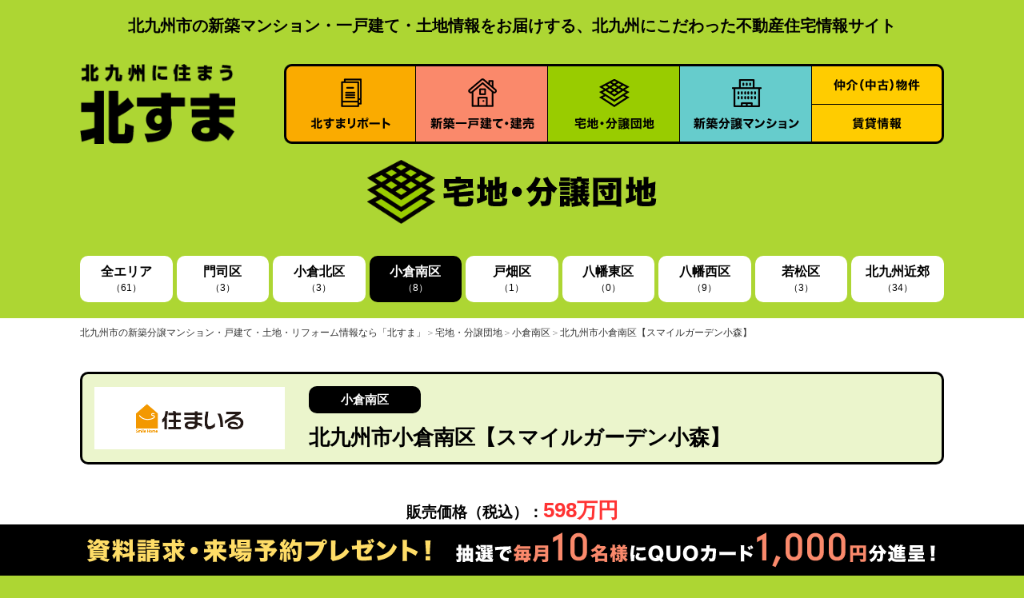

--- FILE ---
content_type: text/html
request_url: https://kita-suma.jp/estate/?dno=110&area=3&detail=on
body_size: 20371
content:
<!DOCTYPE html>
<html lang="ja">
<head>
<!-- Google Tag Manager -->
<script>(function(w,d,s,l,i){w[l]=w[l]||[];w[l].push({'gtm.start':
new Date().getTime(),event:'gtm.js'});var f=d.getElementsByTagName(s)[0],
j=d.createElement(s),dl=l!='dataLayer'?'&l='+l:'';j.async=true;j.src=
'https://www.googletagmanager.com/gtm.js?id='+i+dl;f.parentNode.insertBefore(j,f);
})(window,document,'script','dataLayer','GTM-MWSZCHG');</script>
<!-- End Google Tag Manager -->
<!-- Global site tag (gtag.js) - Google Ads: 719453397 -->
<script async src="https://www.googletagmanager.com/gtag/js?id=AW-719453397"></script>
<script>
  window.dataLayer = window.dataLayer || [];
  function gtag(){dataLayer.push(arguments);}
  gtag('js', new Date());

  gtag('config', 'AW-719453397');
</script>
<!-- Global site tag (gtag.js) - Google Ads: 1069970846 -->
<script async src="https://www.googletagmanager.com/gtag/js?id=AW-1069970846"></script>
<script>
  window.dataLayer = window.dataLayer || [];
  function gtag(){dataLayer.push(arguments);}
  gtag('js', new Date());
 
  gtag('config', 'AW-1069970846');
</script>
<!-- Global site tag (gtag.js) - Google Analytics -->
<script async src="https://www.googletagmanager.com/gtag/js?id=UA-3971494-1"></script>
<script>
  window.dataLayer = window.dataLayer || [];
  function gtag(){dataLayer.push(arguments);}
  gtag('js', new Date());

  gtag('config', 'UA-3971494-1');
</script>
<meta http-equiv="content-type" content="text/html; charset=utf-8" />
<meta http-equiv="content-script-type" content="text/javascript" />
<meta name="format-detection" content="telephone=no" />
<title>北九州市小倉南区【スマイルガーデン小森】｜小倉南区｜宅地・分譲団地｜北九州市の新築分譲マンション・戸建て・土地・リフォーム情報なら「北すま」</title>
<meta name="description" content="北九州近郊　宅地・分譲団地の情報なら「北すま」へ！住宅メーカーより新築マンション、一戸建て、土地などの不動産物件の最新情報をご提供しています。リフォームや住宅購入に役立つ知識や関連情報が満載です。" />
<meta name="keywords" content="福岡県,北九州市,不動産,宅地,分譲,住宅,建築,土地,家,住宅ローン,見学会,建売,分譲マンション,モデルルーム,建売" />
<link rel="stylesheet" href="../css/init.css" type="text/css" />
<link rel="stylesheet" href="../css/base.css?0423" type="text/css" />
<link rel="stylesheet" href="../css/imagelightbox.css" type="text/css" />
<link rel="stylesheet" href="css/page.css" type="text/css" />
<link rel="stylesheet" href="../css/swiper.css" type="text/css" />
<link rel="stylesheet" href="../css/bkslide.css" type="text/css" />
<script type="text/javascript" src="../js/jquery.min.js"></script>
<script type="text/javascript" src="../js/jquery.fadethis.min.js"></script>
<!--[if lt IE 9]>
<script type="text/javascript" src="../js/html5shiv.min.js"></script>
<script type="text/javascript" src="../js/respond.min.js"></script>
<![endif]-->
<script type="text/javascript" src="../js/imagelightbox.min.js"></script>
<script type="text/javascript" src="../js/jquery.easing.js"></script>
<script type="text/javascript" src="../js/jquery.scrollTo.js"></script>
<script type="text/javascript" src="../js/heightLine.js"></script>
<script type="text/javascript" src="../js/common.js"></script>
<script type="text/javascript">
$(document).ready(function(){
	$.ajaxSetup({
		cache: false
	})
});
</script>
</head>
<body id="top" class="lbcol3">
<!-- Google Tag Manager (noscript) -->
<noscript><iframe src="https://www.googletagmanager.com/ns.html?id=GTM-MWSZCHG"
height="0" width="0" style="display:none;visibility:hidden"></iframe></noscript>
<!-- End Google Tag Manager (noscript) -->
<div id="loader" class="lbcol3"><img src="../img/loading.gif" width="64"></div>
<div id="header">
<h1>北九州市の新築マンション・一戸建て・土地情報をお届けする、北九州にこだわった不動産住宅情報サイト</h1>
<h2><a href="../"><img src="../img/hd_logo.png" alt="北九州に住まう「北すま」"></a></h2>
<div class="gw btn">
<ul>
<li><a href="../report/"><img src="../img/gw1.png" width="165" height="100" alt="北すまリポート"></a></li>
<li><a href="../house/"><img src="../img/gw2.png" width="165" height="100" alt="新築一戸建て・建売"></a></li>
<li><a href="../estate/"><img src="../img/gw3.png" width="165" height="100" alt="宅地・分譲団地"></a></li>
<li><a href="../mansion/"><img src="../img/gw4.png" width="165" height="100" alt="新築分譲マンション"></a></li>
<li><a href="../agent/"><img src="../img/gw5.png" width="165" height="51" alt="仲介（中古）物件"></a></li>
<li><a href="../rental/"><img src="../img/gw6.png" width="165" height="49" alt="賃貸情報"></a></li>
</ul>
</div>
<div id="toggle"></div>
<!-- #header --> 
</div>

<ul class="accordion clearfix">
<li class="bcol1"><a href="../report/"><img src="../img/ev_icon.png" alt="北すまリポート"><br><strong>北すまリポート</strong></a></li>
<li class="bcol2"><a href="../house/"><img src="../img/hs_icon.png" alt="新築一戸建て・建売"><br><strong>新築一戸建て・建売</strong></a></li>
<li class="bcol3"><a href="../estate/"><img src="../img/lt_icon.png" alt="宅地・分譲団地"><br><strong>宅地・分譲団地</strong></a></li>
<li class="bcol4"><a href="../mansion/"><img src="../img/ms_icon.png" alt="新築分譲マンション"><br><strong>新築分譲マンション</strong></a></li>
<li class="bcol5"><a href="../agent/"><img src="../img/ag_icon.png" alt="仲介（中古）物件"><br><strong>仲介（中古）物件</strong></a></li>
<li class="bcol5"><a href="../rental/"><img src="../img/rt_icon.png" alt="賃貸情報"><br><strong>賃貸情報</strong></a></li>
<li><a href="../maker/">ハウスメーカー一覧</a></li>
<li><a href="../aboutus/">運営者紹介</a></li>
<li><a href="../faq/">よくある質問Q&amp;A</a></li>
<li><a href="../link/">リンク用バナー</a></li>
<li><a href="../copyright/">著作・免責</a></li>
<li><a href="../privacy/">プライバシーポリシー</a></li>
<li><a href="../inquiry/">お問い合わせ</a></li>
<li><a href="../">トップページ</a></li>
</ul>

<h3 id="title"><img src="../img/lt_icon.png" height="80" class="ticon" alt="宅地・分譲団地"><img src="img/title.png" height="80" class="ttitle pc" alt="宅地・分譲団地"><span class="mb">宅地・分譲団地</span></h3>

<div class="subnavi">
<ul>
<li !current0!><a href="./">全エリア<br><span>（61）</span></a></li>
<li !current1!><a href="./?area=1">門司区<br><span>（3）</span></a></li>
<li !current2!><a href="./?area=2">小倉北区<br><span>（3）</span></a></li>
<li class="current"><a href="./?area=3">小倉南区<br><span>（8）</span></a></li>
<li !current4!><a href="./?area=4">戸畑区<br><span>（1）</span></a></li>
<li !current5!><a href="./?area=5">八幡東区<br><span>（0）</span></a></li>
<li !current6!><a href="./?area=6">八幡西区<br><span>（9）</span></a></li>
<li !current7!><a href="./?area=7">若松区<br><span>（3）</span></a></li>
<li !current8!><a href="./?area=8">北九州近郊<br><span>（34）</span></a></li>
</ul>
<div class="clear"></div>
</div>

<div id="bread">
<p><a href="../">北九州市の新築分譲マンション・戸建て・土地・リフォーム情報なら「北すま」</a>＞<a href="./">宅地・分譲団地</a>＞<a href="./?area=3">小倉南区</a>＞<a href="?dno=110&amp;area=3&amp;detail=on">北九州市小倉南区【スマイルガーデン小森】</a></p>
</div>

<div class="wrapper">
<div class="container">

<div id="btitle" class="vlbcol3">
<table border="0" cellspacing="0" cellpadding="0" class="table0">
<tr>
<td class="adj20"><img src="../logo/smile.png"></td>
<th width="30"></th>
<td nowrap class="adj0"><p class="tarea"><strong>小倉南区</strong></p>
<h4>北九州市小倉南区【スマイルガーデン小森】</h4></td>
</tr>
</table>
</div>



<div class="waku_pr bdcol3 waku_adj erase">
<div class="waku_l">
<h5></h5>
<p></p>
</div>
<div class="waku_r erase">
<div class="slideimg sladj">

<div class="swiper-container vlbcol3 btn swiper3">
<div class="swiper-wrapper">



</div>
</div>

<!-- pagination -->
<div class="swiper-pagination swiper-pagination-black pagenat3"></div>
 
<!-- navigation buttons -->
<div class="swiper-button-prev swiper-button-black prev3"></div>
<div class="swiper-button-next swiper-button-black next3"></div>
<!-- .slideimg --> 
</div>

<script type="text/javascript" src="../js/swiper.min.js"></script>
<script>
if($(".swiper3 .swiper-slide").length == 1) {
    $('.pagenat3,.prev3,.next3').addClass( "erase" );
}
var swiper;
$(window).load(function() {
	swiper = new Swiper('.swiper3', {
	speed:1000,
	effect:'slide',
	loop: true,
	pagination: '.pagenat3',
	paginationClickable: true,
	nextButton: '.next3',
  prevButton: '.prev3',
	autoplayDisableOnInteraction: false
});
});
</script>
</div>
<div class="clear"></div>
</div>

<h5 class="db_price">販売価格（税込）：<br class="mb"><span>598万円</span></h5>

<div class="box0 mb40 fsP2">ＪＲ日田彦山線 呼野駅まで徒歩17分、日当り良好な宅地<br /><br />★自然の景観に囲まれて、スローライフのライフスタイルを希望される方に最適な宅地です。<br /><br /><br />自然に囲まれた、緑豊かな住宅用地。<br /><br />土地50坪以上 / 山が見える / 建築条件なし / 緑豊かな住宅地 </div>

<div class="ldoc">

<p class="bgaiyo">団地概要</p>
<div class="box0 mb40">
<table width="100%" border="0" cellspacing="0" cellpadding="0" class="table6 tcol3">
<tr>
<th width="1%">物件名称（団地名）</th>
<td>北九州市小倉南区【スマイルガーデン小森】</td>
</tr>
<tr>
<th width="1%">所在地</th>
<td>小倉南区小森字北原361番21</td>
</tr>
<tr>
<th width="1%">交通</th>
<td>ＪＲ日田彦山線 呼野駅（徒歩10分）</td>
</tr>
<tr>
<th width="1%">地目</th>
<td>宅地</td>
</tr>
<tr>
<th width="1%">用途地域</th>
<td>市街化調整区域、第一種低層住居地域</td>
</tr>
<tr>
<th width="1%">建ぺい率・容積率</th>
<td>40%・60%</td>
</tr>
<tr>
<th width="1%">私道負担の有無<br class="pc">（及び面積）</th>
<td>無、西3ｍ幅 </td>
</tr>
<tr>
<th width="1%">道路の幅員</th>
<td></td>
</tr>
<tr>
<th width="1%">開発許可番号</th>
<td></td>
</tr>
<tr>
<th>開発面積</th>
<td></td>
</tr>
<tr>
<th>造成工事完了<br class="pc">予定年月</th>
<td></td>
</tr>
<tr>
<th>総区画数</th>
<td></td>
</tr>
<tr>
<th>ガス</th>
<td></td>
</tr>
<tr>
<th>電気</th>
<td>九州電力</td>
</tr>
<tr>
<th>上下水道</th>
<td>公共上下水道</td>
</tr>
<tr>
<th>その他設備</th>
<td></td>
</tr>
<tr>
<th width="1%">学校区</th>
<td>市丸小学校</td>
</tr>
</table>
</div>

<div class="waku_pr bdcol3 ">
<h5><建築条件付なし></h5>
<p>お客様の家造りのご要望に細やかな配慮とプラン対応で、お客様が抱いているお住まいのイメージを図面とパースを使ってご納得いただけるまでご提案させていただきます。ご予算に合せて無理と無駄のない家造りの計画をご提案させていただきます<br /><br />※詳細などご不明は点は当社営業担当へお気軽にお問い合わせください。<br />TEL：093-631-3700</p>
<div class="slideimg sladj erase">

<div class="swiper-container vlbcol3 btn swiper2">
<div class="swiper-wrapper">



</div>
</div>

<!-- pagination -->
<div class="swiper-pagination swiper-pagination-black pagenat2"></div>
 
<!-- navigation buttons -->
<div class="swiper-button-prev swiper-button-black prev2"></div>
<div class="swiper-button-next swiper-button-black next2"></div>
<!-- .slideimg --> 
</div>

<script>
if($(".swiper2 .swiper-slide").length == 1) {
    $('.pagenat2,.prev2,.next2').addClass( "erase" );
}
var swiper;
$(window).load(function() {
	swiper = new Swiper('.swiper2', {
	speed:1000,
	effect:'slide',
	loop: true,
	pagination: '.pagenat2',
	paginationClickable: true,
	nextButton: '.next2',
  prevButton: '.prev2',
	autoplayDisableOnInteraction: false
});
});
</script>
</div>
<!-- .ldoc -->
</div>

<div class="rdoc">
<p class="bgaiyo">建築条件付宅地分譲概要</p>
<div class="box0 mb40">
<table width="100%" border="0" cellspacing="0" cellpadding="0" class="table6 tcol3">
<tr>
<th width="1%">販売区画数</th>
<td>1区画</td>
</tr>
<tr>
<th width="1%">土地面積</th>
<td>230㎡（登記） </td>
</tr>
<tr>
<th width="1%">販売価格（税込）</th>
<td>598万円</td>
</tr>
<tr>
<th width="1%">最多販売価格帯</th>
<td></td>
</tr>
<tr>
<th width="1%">取引態様</th>
<td>売主</td>
</tr>
</table>
</div>

<div class="slideimg ">

<div class="swiper-container vlbcol3 btn swiper1">
<div class="swiper-wrapper">
<div class="swiper-slide"><table width="100%" border="0" cellspacing="0" cellpadding="0"><tr><td><a href="https://kita-suma.jp/estate/index_img/110-01.jpg" class="lb"><img src="https://kita-suma.jp/estate/index_img/110-01.jpg"></a></td></tr></table></div>
<div class="swiper-slide"><table width="100%" border="0" cellspacing="0" cellpadding="0"><tr><td><a href="https://kita-suma.jp/estate/index_img/110-02.jpg" class="lb"><img src="https://kita-suma.jp/estate/index_img/110-02.jpg"></a></td></tr></table></div>
<div class="swiper-slide"><table width="100%" border="0" cellspacing="0" cellpadding="0"><tr><td><a href="https://kita-suma.jp/estate/index_img/110-03.jpg" class="lb"><img src="https://kita-suma.jp/estate/index_img/110-03.jpg"></a></td></tr></table></div>
</div>
</div>

<!-- pagination -->
<div class="swiper-pagination swiper-pagination-black pagenat1"></div>
 
<!-- navigation buttons -->
<div class="swiper-button-prev swiper-button-black prev1"></div>
<div class="swiper-button-next swiper-button-black next1"></div>
<!-- #mainimg --> 
</div>

<script>
if($(".swiper1 .swiper-slide").length == 1) {
    $('.pagenat1,.prev1,.next1').addClass( "erase" );
}
var swiper;
$(window).load(function() {
	swiper = new Swiper('.swiper1', {
	speed:1000,
	effect:'slide',
	loop: true,
	pagination: '.pagenat1',
	paginationClickable: true,
	nextButton: '.next1',
  prevButton: '.prev1',
	autoplayDisableOnInteraction: false
});
});
</script>

<div class="mb40">
<iframe src='https://www.google.com/maps/embed?pb=!1m18!1m12!1m3!1d829.262084912735!2d130.86628612920506!3d33.7594166987929!2m3!1f0!2f0!3f0!3m2!1i1024!2i768!4f13.1!3m3!1m2!1s0x0%3A0x0!2zMzPCsDQ1JzMzLjkiTiAxMzDCsDUyJzAwLjYiRQ!5e0!3m2!1sja!2sjp!4v1573087903793!5m2!1sja!2sjp' width='600' height='450' frameborder='0' style='border:0;' allowfullscreen=''></iframe>
</div>

<p class="btn taCenter"><a href="../contact/?object=北九州市小倉南区【スマイルガーデン小森】&amp;maker=6&amp;maddr1=smile.home@tea.ocn.ne.jp&amp;maddr2=&amp;maddr3=&amp;ban="><img src="../img/contact.png" width="380" class="img80"></a></p>
<div class="prewaku">
<p>資料請求・来場予約いただいた方<br>
抽選で<strong>毎月10名様</strong>に<br>
QUOカード<strong>1,000円</strong>分進呈！</p>
</div>
<!-- .rdoc -->
</div>
<div class="clear"></div>
<!-- .container --> 
</div>
<!-- .wrapper --> 
</div>

<div class="pagetop btn"><a href="#top"><img src="../img/pagetop.png" align="ページ上部へ"></a></div>

<div class="subnavi">
<ul>
<li !current0!><a href="./">全エリア<br><span>（61）</span></a></li>
<li !current1!><a href="./?area=1">門司区<br><span>（3）</span></a></li>
<li !current2!><a href="./?area=2">小倉北区<br><span>（3）</span></a></li>
<li class="current"><a href="./?area=3">小倉南区<br><span>（8）</span></a></li>
<li !current4!><a href="./?area=4">戸畑区<br><span>（1）</span></a></li>
<li !current5!><a href="./?area=5">八幡東区<br><span>（0）</span></a></li>
<li !current6!><a href="./?area=6">八幡西区<br><span>（9）</span></a></li>
<li !current7!><a href="./?area=7">若松区<br><span>（3）</span></a></li>
<li !current8!><a href="./?area=8">北九州近郊<br><span>（34）</span></a></li>
</ul>
<div class="clear"></div>
</div>

<ul id="ftnavi" class="clearfix">
<li class="bcol1"><a href="../report/"><img src="../img/ev_icon.png" alt="北すまリポート"><br><strong>北すまリポート</strong></a></li>
<li class="bcol2"><a href="../house/"><img src="../img/hs_icon.png" alt="新築一戸建て・建売"><br><strong>新築一戸建て・建売</strong></a></li>
<li class="bcol3"><a href="../estate/"><img src="../img/lt_icon.png" alt="宅地・分譲団地"><br><strong>宅地・分譲団地</strong></a></li>
<li class="bcol4"><a href="../mansion/"><img src="../img/ms_icon.png" alt="新築分譲マンション"><br><strong>新築分譲マンション</strong></a></li>
<li class="bcol5"><a href="../agent/"><img src="../img/ag_icon.png" alt="仲介（中古）物件"><br><strong>仲介（中古）物件</strong></a></li>
<li class="bcol5"><a href="../rental/"><img src="../img/rt_icon.png" alt="賃貸情報"><br><strong>賃貸情報</strong></a></li>
<li><a href="../maker/">ハウスメーカー一覧</a></li>
<li><a href="../aboutus/">運営者紹介</a></li>
<li><a href="../faq/">よくある質問Q&amp;A</a></li>
<li><a href="../link/">リンク用バナー</a></li>
<li><a href="../copyright/">著作・免責</a></li>
<li><a href="../privacy/">プライバシーポリシー</a></li>
<li><a href="../inquiry/">お問い合わせ</a></li>
<li><a href="../">トップページ</a></li>
</ul>

<div class="gf btn">
<p><a href="../report/"><img src="../img/gf1.png" width="270" height="70" alt="北すまリポート"></a><a href="../house/"><img src="../img/gf2.png" width="270" height="70" alt="新築一戸建て・建売"></a><a href="../estate/"><img src="../img/gf3.png" width="270" height="70" alt="宅地・分譲団地"></a><a href="../mansion/"><img src="../img/gf4.png" width="270" height="70" alt="新築分譲マンション"></a></p>
</div>

<div class="mf btn">
<p><a href="../maker/"><img src="../img/mws1.png" width="270" height="60" alt="ハウスメーカー一覧"></a><a href="../aboutus/"><img src="../img/mws2.png" width="270" height="60" alt="運営者紹介"></a><a href="../faq/"><img src="../img/mws3.png" width="270" height="60" alt="よくある質問Q&amp;A"></a></p>
</div>

<div id="footer">
<div class="banner3 btn">
<ul>
<li><a href="https://ameblo.jp/kita-suma/" target="_blank" onclick="ga('send','event','banner','click','sns', 1);"><img src="../img/ameba.png" height="60" alt="Ameba"></a></li>
<li><a href="https://www.instagram.com/kitasuma/" target="_blank" onclick="ga('send','event','banner','click','sns', 1);"><img src="../img/insta.png" height="60" alt="Instagram"></a></li>
<li><a href="https://twitter.com/kitasuma0225" target="_blank" onclick="ga('send','event','banner','click','sns', 1);"><img src="../img/xtwitter.png" height="60" alt="X"></a></li>
</ul>
<div class="clear"></div>
</div>
<div class="fw"><a href="../">トップページ</a>｜<a href="../link/">リンク用バナー</a>｜<a href="../copyright/">著作・免責</a>｜<a href="../privacy/">プライバシーポリシー</a>｜<a href="../inquiry/">お問い合わせ</a></div>
<div class="copyright">
<script type="text/javascript" src="../js/copyright.js"></script>
</div>
<div class="banner2 btn">
<ul>
<li><a href="http://www.saibugas.co.jp/" target="_blank" onclick="ga('send','event','banner','click','footer_banner', 1);"><img src="../img/ban_saibu.png" width="170" alt="西部ガス"></a></li>
<li><a href="http://www.city.kitakyushu.lg.jp/" target="_blank" onclick="ga('send','event','banner','click','footer_banner', 1);"><img src="../img/ban_kitaq.png" width="170" alt="北九州市"></a></li>
<li><a href="https://kitakyushulife.jp/" target="_blank" onclick="ga('send','event','banner','click','footer_banner', 1);"><img src="../img/ban_life.png" width="170" alt="北九州ライフ"></a></li>
</ul>
<div class="clear"></div>
</div>
<!-- #footer --> 
</div>

<div id="ftfix">
<p><img src="../img/prerai.png" width="1063" height="44" class="pc"><img src="../img/prerai_sp.png" class="mb"></p>
</div>

<script type="text/javascript" src="../js/load_fade.js"></script>

</body>
</html>

--- FILE ---
content_type: text/css
request_url: https://kita-suma.jp/estate/css/page.css
body_size: 60
content:
@charset "utf-8";

iframe {
	width:100% !important;
}

@media screen and (max-width: 499px) {

}

@media screen and (min-width: 500px) {

}

--- FILE ---
content_type: text/css
request_url: https://kita-suma.jp/css/bkslide.css
body_size: 1350
content:
@charset "utf-8";
.slideimg {
	position:relative;
	width: 100%;
	margin:0 auto 60px;
}
.sladj {
	margin-bottom:30px !important;
}
.sladj2 {
	margin-bottom:0 !important;
}
.swiper-button-next {
	right:0 !important;
}
.swiper-button-prev {
	left:0 !important;
}
.swiper-container {
	position:relative;
	width: 86%;
	margin-bottom:10px;
}
.swiper-wrapper {
	width:100%;
}
.swiper-slide {
	position:relative;
	width: 100%;
}
.swiper-slide td {
	text-align:center;
	height:440px;
}
.swiper-pagination {
	width:100%;
	font-size:1px;
	line-height:10px;
}
.swiper-pagination-bullet {
  margin: 0 5px;
	width: 10px;
  height: 10px;
  opacity: 0.3;
}
.swiper-pagination-bullet-active {
  opacity: 1 !important;
}
.slideimg img,.otimg {
	max-width:400px;
	max-height:400px;
	width: expression(this.width >= this.height ? "400px" : "auto");
	height: expression(this.width <= this.height ? "400px" : "auto");
}

@media screen and (max-width: 499px) {
.slideimg {
	position:relative;
	width: 100%;
	margin:0 auto 50px;
}
.swiper-container {
	position:relative;
	width: 100%;
	margin-bottom:10px;
}
.swiper-button-black {
	display:none !important;
}
.swiper-slide td {
	text-align:center;
	height:340px;
}
.slideimg img,.otimg {
	max-width:300px;
	max-height:300px;
	width: expression(this.width >= this.height ? "300px" : "auto");
	height: expression(this.width <= this.height ? "300px" : "auto");
}
}

@media screen and (min-width: 500px) {

}

--- FILE ---
content_type: application/javascript
request_url: https://kita-suma.jp/js/load_fade.js
body_size: 130
content:
$(document).ready(function(){
	$('#loader').delay(500).fadeOut(1000);
	setTimeout(function(){
	$(window).fadeThis({speed: 1000});
	},500);
	setTimeout(function(){
	$('#loader').css('display','none');
	},1500);
});
